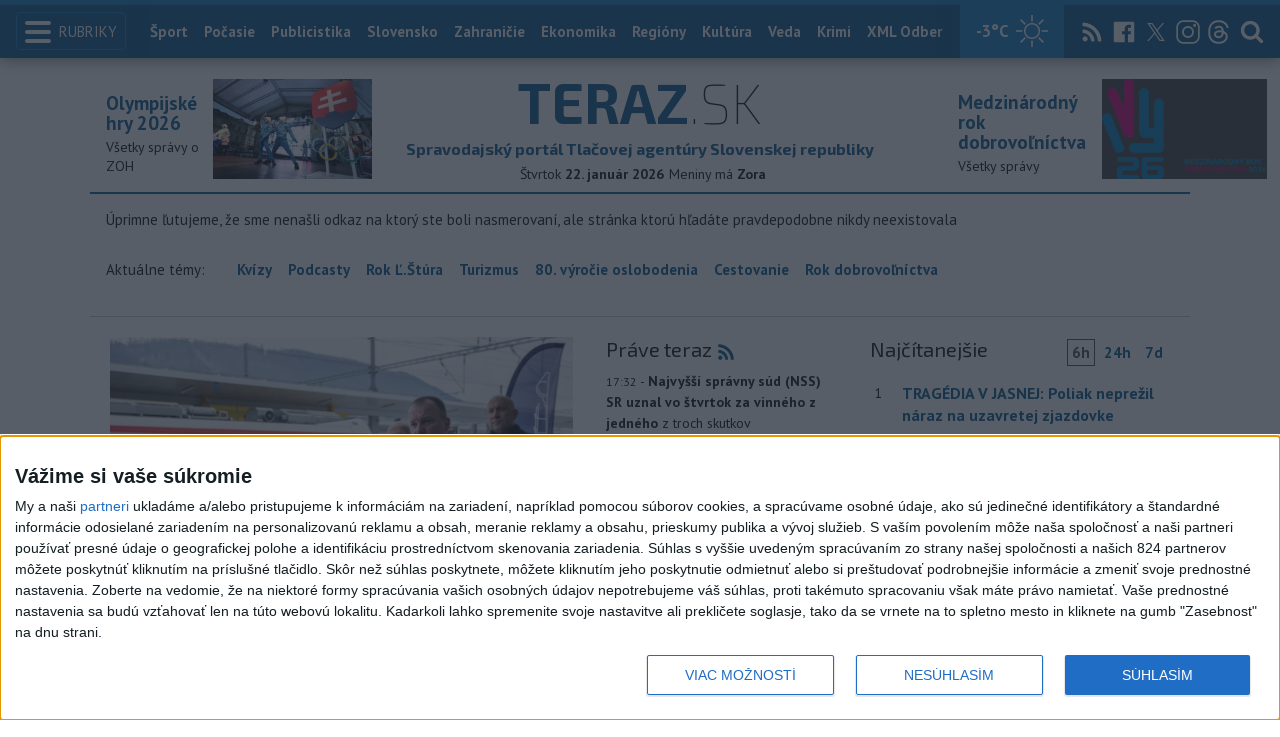

--- FILE ---
content_type: text/html; charset=utf-8
request_url: https://pocasie.teraz.sk/api/bratislava
body_size: -82
content:
{"city": "Bratislava", "symbol": "partlycloudy_night", "temperature": -3, "description": "poloobla\u010dno"}

--- FILE ---
content_type: text/javascript;charset=UTF-8
request_url: https://www.teraz.sk/essentials/scripts/environment.php?tplp=teraz&t=teraz&ref=%2Fslovensko%2Fpozostalym-obeti-nehody-pri-hornej-str%2Feurovolby-2024
body_size: 96
content:
var VIEW_REQUEST_URL = "https://www.teraz.sk/slovensko/pozostalym-obeti-nehody-pri-hornej-str/eurovolby-2024";
var PATH = "/";
var PROTOCOL = "https://";
var HOST = "www.teraz.sk";
var TEMPLATE_PATH = "teraz";
var TEMPLATE = "teraz";
var HASH = "8b475cfbf8f7a16a7aa01d0ccdb36d00ab3a7ed8.388dec5a31172ec8b5f53fd9c04d877af5f428a7.7e1e10cbbe16620b54cd94e05a7ddc80cc0d909a";
